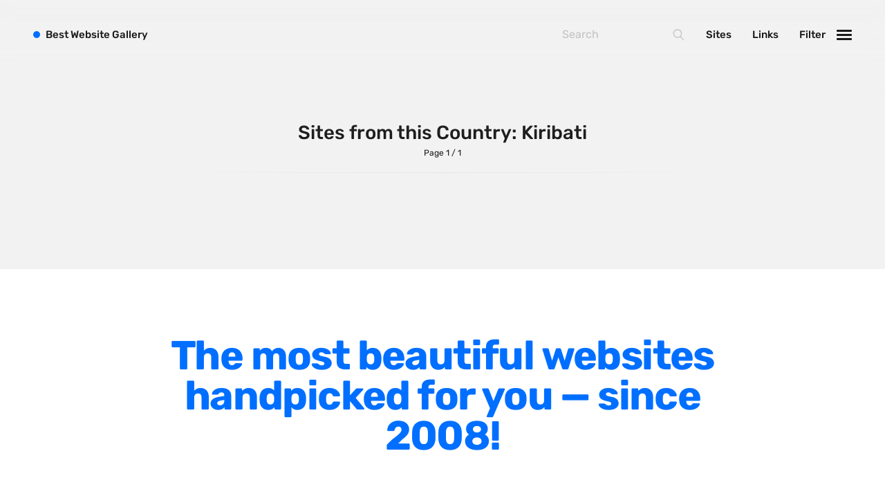

--- FILE ---
content_type: text/html; charset=UTF-8
request_url: https://bestwebsite.gallery/sites/country/kiribati
body_size: 6151
content:


<!DOCTYPE html>
<html class="" lang="en">
<head>

    <script>
  var myHTML  = document.getElementsByTagName('html')[0];
  myHTML.classList.add('js');
  document.documentElement.className += " fonts-loaded"
</script>

<link rel="preload"
      as="font"
      type="font/woff2"
      crossorigin="anonymous"
      href="https://bestwebsite.gallery/assets/fonts/rubik-latin-400.woff2">

<link rel="preload"
      as="font"
      type="font/woff2"
      crossorigin="anonymous"
      href="https://bestwebsite.gallery/assets/fonts/rubik-latin-500.woff2">

<link rel="preload"
      as="font"
      type="font/woff2"
      crossorigin="anonymous"
      href="https://bestwebsite.gallery/assets/fonts/rubik-latin-700.woff2">

<link rel="preload"
      as="font"
      type="font/woff2"
      crossorigin="anonymous"
      href="https://bestwebsite.gallery/assets/fonts/rubik-latin-900.woff2">


<style>
  @font-face {
    font-family: 'Rubik';
    font-style: normal;
    font-display: swap;
    font-weight: 400;
    src: local('Rubik'), local('Rubik'),
    url('https://bestwebsite.gallery/assets/fonts/rubik-latin-400.woff2') format('woff2');
  }
  @font-face {
    font-family: 'Rubik';
    font-style: normal;
    font-display: swap;
    font-weight: 500;
    src: local('Rubik'), local('Rubik'),
    url('https://bestwebsite.gallery/assets/fonts/rubik-latin-500.woff2') format('woff2');
  }
  @font-face {
    font-family: 'Rubik';
    font-style: normal;
    font-display: swap;
    font-weight: 700;
    src: local('Rubik'), local('Rubik'),
    url('https://bestwebsite.gallery/assets/fonts/rubik-latin-700.woff2') format('woff2');
  }
  @font-face {
    font-family: 'Rubik';
    font-style: normal;
    font-display: swap;
    font-weight: 900;
    src: local('Rubik'), local('Rubik'),
    url('https://bestwebsite.gallery/assets/fonts/rubik-latin-900.woff2') format('woff2');
  }
</style>

  <script>
    !function(e){"use strict";var n=function(n,t,o){function i(e){if(a.body)return e();setTimeout(function(){i(e)})}function r(){l.addEventListener&&l.removeEventListener("load",r),l.media=o||"all"}var d,a=e.document,l=a.createElement("link");if(t)d=t;else{var f=(a.body||a.getElementsByTagName("head")[0]).childNodes;d=f[f.length-1]}var s=a.styleSheets;l.rel="stylesheet",l.href=n,l.media="only x",i(function(){d.parentNode.insertBefore(l,t?d:d.nextSibling)});var u=function(e){for(var n=l.href,t=s.length;t--;)if(s[t].href===n)return e();setTimeout(function(){u(e)})};return l.addEventListener&&l.addEventListener("load",r),l.onloadcssdefined=u,u(r),l};"undefined"!=typeof exports?exports.loadCSS=n:e.loadCSS=n}("undefined"!=typeof global?global:this);
    !function(t){if(t.loadCSS){var e=loadCSS.relpreload={};if(e.support=function(){try{return t.document.createElement("link").relList.supports("preload")}catch(t){return!1}},e.poly=function(){for(var e=t.document.getElementsByTagName("link"),r=0;r<e.length;r++){var n=e[r];"preload"===n.rel&&"style"===n.getAttribute("as")&&(t.loadCSS(n.href,n,n.getAttribute("media")),n.rel=null)}},!e.support()){e.poly();var r=t.setInterval(e.poly,300);t.addEventListener&&t.addEventListener("load",function(){e.poly(),t.clearInterval(r)}),t.attachEvent&&t.attachEvent("onload",function(){t.clearInterval(r)})}}}(this);
  </script>


          
      <style>
    
  </style>
    <link rel="stylesheet" href="https://bestwebsite.gallery/assets/css/app.min.css?v=5" media="print" onload="this.media='all'" />
    <noscript><link rel="stylesheet" href="https://bestwebsite.gallery/assets/css/app.min.css?v=5"></noscript>
  


    <link rel="home" href="https://bestwebsite.gallery/" />
<meta http-equiv="x-ua-compatible" content="ie=edge">
<meta name="viewport" content="width=device-width, initial-scale=1, user-scalable=no">
<meta name="google-site-verification" content="8nxSoRqZ9eOPwK1I0dPYCscOJ2-1X0mcvUeRQSsy2pg" />


    
<!-- humans.txt — http://humanstxt.org -->
<link type="text/plain" rel="author" href="https://bestwebsite.gallery/humans.txt" />
<link rel="alternate" type="application/rss+xml" title="Bestwebsite Gallery &raquo; Feeds — Website" href="https://bestwebsite.gallery/sites/feed" />
<link rel="alternate" type="application/rss+xml" title="Bestwebsite Gallery &raquo; Feed — Links" href="https://bestwebsite.gallery/links/feed" />

    <!-- Favicons -->
<link rel="apple-touch-icon" sizes="57x57" href="https://bestwebsite.gallery/assets/images/bitmap/favicon/apple-touch-icon-57x57.png" />
<link rel="apple-touch-icon" sizes="114x114" href="https://bestwebsite.gallery/assets/images/bitmap/favicon/apple-touch-icon-114x114.png" />
<link rel="apple-touch-icon" sizes="72x72" href="https://bestwebsite.gallery/assets/images/bitmap/favicon/apple-touch-icon-72x72.png" />
<link rel="apple-touch-icon" sizes="144x144" href="https://bestwebsite.gallery/assets/images/bitmap/favicon/apple-touch-icon-144x144.png" />
<link rel="apple-touch-icon" sizes="60x60" href="https://bestwebsite.gallery/assets/images/bitmap/favicon/apple-touch-icon-60x60.png" />
<link rel="apple-touch-icon" sizes="120x120" href="https://bestwebsite.gallery/assets/images/bitmap/favicon/apple-touch-icon-120x120.png" />
<link rel="apple-touch-icon" sizes="76x76" href="https://bestwebsite.gallery/assets/images/bitmap/favicon/apple-touch-icon-76x76.png" />
<link rel="apple-touch-icon" sizes="152x152" href="https://bestwebsite.gallery/assets/images/bitmap/favicon/apple-touch-icon-152x152.png" />
<link rel="icon" type="image/png" href="https://bestwebsite.gallery/assets/images/bitmap/favicon/favicon-196x196.png" sizes="196x196" />
<link rel="icon" type="image/png" href="https://bestwebsite.gallery/assets/images/bitmap/favicon/favicon-96x96.png" sizes="96x96" />
<link rel="icon" type="image/png" href="https://bestwebsite.gallery/assets/images/bitmap/favicon/favicon-32x32.png" sizes="32x32" />
<link rel="icon" type="image/png" href="https://bestwebsite.gallery/assets/images/bitmap/favicon/favicon-16x16.png" sizes="16x16" />
<link rel="icon" type="image/png" href="https://bestwebsite.gallery/assets/images/bitmap/favicon/favicon-128.png" sizes="128x128" />
<link rel="icon" href="https://bestwebsite.gallery/assets/images/bitmap/favicon/favicon.ico">
<meta name="application-name" content="Bestwebsite Gallery">
<meta name="msapplication-TileColor" content="#006FFF" />
<meta name="msapplication-TileImage" content="https://bestwebsite.gallery/assets/images/bitmap/favicon/mstile-144x144.png" />
<meta name="msapplication-square70x70logo" content="https://bestwebsite.gallery/assets/images/bitmap/favicon/mstile-70x70.png" />
<meta name="msapplication-square150x150logo" content="https://bestwebsite.gallery/assets/images/bitmap/favicon/mstile-150x150.png" />
<meta name="msapplication-wide310x150logo" content="https://bestwebsite.gallery/assets/images/bitmap/favicon/mstile-310x150.png" />
<meta name="msapplication-square310x310logo" content="https://bestwebsite.gallery/assets/images/bitmap/favicon/mstile-310x310.png" />

  
<title>Kiribati | Best Website Gallery</title><meta name="generator" content="SEOmatic">
<meta name="keywords" content="Kiribati">
<meta name="description" content="Kiribati">
<meta name="referrer" content="no-referrer-when-downgrade">
<meta name="robots" content="all">
<meta content="295451872710" property="fb:profile_id">
<meta content="en_EN" property="og:locale">
<meta content="Best Website Gallery" property="og:site_name">
<meta content="website" property="og:type">
<meta content="https://bestwebsite.gallery/sites/country/kiribati" property="og:url">
<meta content="Kiribati | Best Website Gallery" property="og:title">
<meta content="Kiribati" property="og:description">
<meta content="https://bestwebsite.gallery/uploads/graphics/_1200x630_crop_center-center_82_none/facebook_share_image.jpg?mtime=1485912377" property="og:image">
<meta content="1200" property="og:image:width">
<meta content="630" property="og:image:height">
<meta content="Kiribati" property="og:image:alt">
<meta content="https://www.instagram.com/bestwebsite.gallery/" property="og:see_also">
<meta content="ttps://www.facebook.com/pg/lovelywebsites" property="og:see_also">
<meta content="https://twitter.com/bestwebsite_" property="og:see_also">
<meta name="twitter:card" content="summary_large_image">
<meta name="twitter:site" content="@bestwebsite_">
<meta name="twitter:creator" content="@bestwebsite_">
<meta name="twitter:title" content="Kiribati | Best Website Gallery">
<meta name="twitter:description" content="Kiribati">
<meta name="twitter:image" content="https://bestwebsite.gallery/uploads/graphics/_800x418_crop_center-center_82_none/facebook_share_image.jpg?mtime=1485912377">
<meta name="twitter:image:width" content="800">
<meta name="twitter:image:height" content="418">
<meta name="twitter:image:alt" content="Kiribati">
<link href="https://bestwebsite.gallery/sites/country/kiribati" rel="canonical">
<link href="https://bestwebsite.gallery" rel="home">
<link type="text/plain" href="https://bestwebsite.gallery/humans.txt" rel="author">
<script>var webperf_config={url:'https\u003A\/\/bestwebsite.gallery\/cpresources\/3da1458c\/boomerang\u002D1.0.0.min.js\u003Fv\u003D1731402457',title:'Kiribati\u0020\u007C\u0020Best\u0020Website\u0020Gallery'||document.title||'',requestId:'1908179065148616876',};(function(w){w.BOOMR=w.BOOMR||{};w.BOOMR.globalOnErrorOrig=w.BOOMR.globalOnError=w.onerror;w.BOOMR.globalErrors=[];var now=(function(){try{if("performance"in w){return function(){return Math.round(w.performance.now()+performance.timing.navigationStart);};}}
catch(ignore){}
return Date.now||function(){return new Date().getTime();};})();w.onerror=function BOOMR_plugins_errors_onerror(message,fileName,lineNumber,columnNumber,error){if(w.BOOMR.version){if(typeof w.BOOMR.globalOnErrorOrig==="function"){w.BOOMR.globalOnErrorOrig.apply(w,arguments);}
return;}
if(typeof error!=="undefined"&&error!==null){error.timestamp=now();w.BOOMR.globalErrors.push(error);}
else{w.BOOMR.globalErrors.push({message:message,fileName:fileName,lineNumber:lineNumber,columnNumber:columnNumber,noStack:true,timestamp:now()});}
if(typeof w.BOOMR.globalOnError==="function"){w.BOOMR.globalOnError.apply(w,arguments);}};w.onerror._bmr=true;})(window);(function(){if(window.BOOMR&&(window.BOOMR.version||window.BOOMR.snippetExecuted)){return;}
window.BOOMR=window.BOOMR||{};window.BOOMR.snippetExecuted=true;var dom,doc,where,iframe=document.createElement("iframe"),win=window;function boomerangSaveLoadTime(e){win.BOOMR_onload=(e&&e.timeStamp)||new Date().getTime();}
if(win.addEventListener){win.addEventListener("load",boomerangSaveLoadTime,false);}else if(win.attachEvent){win.attachEvent("onload",boomerangSaveLoadTime);}
iframe.src="javascript:void(0)";iframe.title="";iframe.role="presentation";(iframe.frameElement||iframe).style.cssText="width:0;height:0;border:0;display:none;";where=document.getElementsByTagName("script")[0];where.parentNode.insertBefore(iframe,where);try{doc=iframe.contentWindow.document;}catch(e){dom=document.domain;iframe.src="javascript:var d=document.open();d.domain='"+dom+"';void(0);";doc=iframe.contentWindow.document;}
doc.open()._l=function(){var js=this.createElement("script");if(dom){this.domain=dom;}
js.id="boomr-if-as";js.src=webperf_config.url;BOOMR_lstart=new Date().getTime();this.body.appendChild(js);};doc.write('<bo'+'dy onload="document._l();">');doc.close();if(document.addEventListener){document.addEventListener("onBoomerangLoaded",function(e){if(webperf_config.title){e.detail.BOOMR.addVar({'doc_title':webperf_config.title,});}
if(webperf_config.requestId){e.detail.BOOMR.addVar({'request_id':webperf_config.requestId,});}});}
else if(document.attachEvent){document.attachEvent("onpropertychange",function(e){if(!e)e=event;if(e.propertyName==="onBoomerangLoaded"){if(webperf_config.title){e.detail.BOOMR.addVar({'doc_title':webperf_config.title,});}
if(webperf_config.requestId){e.detail.BOOMR.addVar({'request_id':webperf_config.requestId,});}}});}})();</script></head>
<body
id="home" class="p-country-single"><div
class="c-appWrapper"><div
class="c-appContent"><div
class="c-section"><h2 class="c-section__headline"><span>Sites from this Country: Kiribati
<span>
Page 1 / 1
</span>
</span></h2><div
class="c-sites"></div></div><footer
class="c-appFooter"><div
class="c-appFooter__inner"><div
class="c-appFooter__quote"><blockquote><p>
The most beautiful websites handpicked for you — since 2008!</p></blockquote></div><div
class="c-appFooter__about"><h2 class="c-appFooter__aboutHeadline">A little about this site</h2><div
class="c-appFooter__aboutCopy"><p>Hello, I'm <a
href="http://davidhellmann.com/">David</a>, Designer &amp; Developer and I manage bestwebsite.gallery (former MakeBetterWebsites).I started this site in 2008 and it's one of my biggest — ok, the biggest — side projects. For me, it's simply my visual bookmark collection. For you, it's maybe a source of inspiration for new projects or something else. Enjoy!</p></div></div></div><div
class="c-appFooter__credits"><div
class="c-appFooter__creditsInner">©2008 – 2025
&nbsp;&mdash;&nbsp;managed by&nbsp;<a
href="http://davidhellmann.com">David Hellmann</a>&nbsp;&mdash;&nbsp;Hosting&nbsp;<a
href="https://www.hetzner.de/">Hetzner</a>&nbsp;&amp;&nbsp;<a
href="https://forge.laravel.com/">Forge</a>
&nbsp;&mdash;&nbsp;CMS behind&nbsp;<a
href="https://craftcms.com/">Craft CMS</a>&nbsp;&mdash;&nbsp;2633
Sites online.</div></div></footer></div>
<a
href="https://bestwebsite.gallery/" class="c-logo">B<span>est</span> W<span>ebsite</span> G<span>allery</span></a><header
class="c-appHeader"><div
class="c-navTrigger  js-navTrigger" data-cabin-event="click: open filter (header)"><div
class="c-navTrigger__text">Filter</div><div
class="c-navTrigger__line  c-navTrigger__line--1"></div><div
class="c-navTrigger__line  c-navTrigger__line--2"></div><div
class="c-navTrigger__line  c-navTrigger__line--3"></div></div><a
href="https://bestwebsite.gallery/links" class="c-appHeader__link" data-cabin-event="click: open link (links)">
Links
</a><a
href="https://bestwebsite.gallery/sites" class="c-appHeader__link" data-cabin-event="click: open link (websites)">
Sites
</a><div
class="c-search  c-search--head"><form
action="https://bestwebsite.gallery/search/sites">
<input
type="search" name="q" placeholder="Search">
<input
type="submit" value="Go" data-cabin-event="click: submit search (websites)">
<svg
class="c-svgSprite c-svgSprite--icon_search" viewbox="0 0 100 100">
<use
xlink:href="/assets/images/svg/sprite/sprite.svg#icon_search"></use>
</svg></form></div></header><div
class="c-search  c-search--nav"><form
action="https://bestwebsite.gallery/search/sites">
<input
type="search" name="q" placeholder="Search">
<input
type="submit" value="Go">
<svg
class="c-svgSprite c-svgSprite--icon_search" viewbox="0 0 100 100">
<use
xlink:href="/assets/images/svg/sprite/sprite.svg#icon_search"></use>
</svg></form></div><div
class="c-appNav"><div
class="c-appNav__inner"><ul
class="c-appNav__list"><li
class="c-appNav__listHeadline"><h2>Colors</h2></li><li
class="c-appNav__listItem  c-appNav__listItem--colors">
<a
class="c-appNav__listLink  c-tagLink  c-tagLink--colors"
href="https://bestwebsite.gallery/sites/color/beige">
<span
style="background: #f5f5db;"></span>
</a></li><li
class="c-appNav__listItem  c-appNav__listItem--colors">
<a
class="c-appNav__listLink  c-tagLink  c-tagLink--colors"
href="https://bestwebsite.gallery/sites/color/black">
<span
style="background: #111111;"></span>
</a></li><li
class="c-appNav__listItem  c-appNav__listItem--colors">
<a
class="c-appNav__listLink  c-tagLink  c-tagLink--colors"
href="https://bestwebsite.gallery/sites/color/blue">
<span
style="background: #0060ff;"></span>
</a></li><li
class="c-appNav__listItem  c-appNav__listItem--colors">
<a
class="c-appNav__listLink  c-tagLink  c-tagLink--colors"
href="https://bestwebsite.gallery/sites/color/brown">
<span
style="background: #974b00;"></span>
</a></li><li
class="c-appNav__listItem  c-appNav__listItem--colors">
<a
class="c-appNav__listLink  c-tagLink  c-tagLink--colors"
href="https://bestwebsite.gallery/sites/color/colorful">
<span
style="background: linear-gradient(315deg, rgba(13,255,0,1) 0%, rgba(255,255,0,1) 50%, rgba(255,0,0,1) 100%);"></span>
</a></li><li
class="c-appNav__listItem  c-appNav__listItem--colors">
<a
class="c-appNav__listLink  c-tagLink  c-tagLink--colors"
href="https://bestwebsite.gallery/sites/color/gold">
<span
style="background: #FFD700;"></span>
</a></li><li
class="c-appNav__listItem  c-appNav__listItem--colors">
<a
class="c-appNav__listLink  c-tagLink  c-tagLink--colors"
href="https://bestwebsite.gallery/sites/color/gray">
<span
style="background: #808080;"></span>
</a></li><li
class="c-appNav__listItem  c-appNav__listItem--colors">
<a
class="c-appNav__listLink  c-tagLink  c-tagLink--colors"
href="https://bestwebsite.gallery/sites/color/green">
<span
style="background: #119711;"></span>
</a></li><li
class="c-appNav__listItem  c-appNav__listItem--colors">
<a
class="c-appNav__listLink  c-tagLink  c-tagLink--colors"
href="https://bestwebsite.gallery/sites/color/monochrome">
<span
style="background: linear-gradient(315deg, rgba(255,255,255,1) 0%, rgba(255,255,255,1) 50%, rgba(0,0,0,1) 51%, rgba(0,0,0,1) 100%);"></span>
</a></li><li
class="c-appNav__listItem  c-appNav__listItem--colors">
<a
class="c-appNav__listLink  c-tagLink  c-tagLink--colors"
href="https://bestwebsite.gallery/sites/color/orange">
<span
style="background: #FF681F;"></span>
</a></li><li
class="c-appNav__listItem  c-appNav__listItem--colors">
<a
class="c-appNav__listLink  c-tagLink  c-tagLink--colors"
href="https://bestwebsite.gallery/sites/color/pink">
<span
style="background: #FF66FF;"></span>
</a></li><li
class="c-appNav__listItem  c-appNav__listItem--colors">
<a
class="c-appNav__listLink  c-tagLink  c-tagLink--colors"
href="https://bestwebsite.gallery/sites/color/purple">
<span
style="background: #660099;"></span>
</a></li><li
class="c-appNav__listItem  c-appNav__listItem--colors">
<a
class="c-appNav__listLink  c-tagLink  c-tagLink--colors"
href="https://bestwebsite.gallery/sites/color/red">
<span
style="background: #E21818;"></span>
</a></li><li
class="c-appNav__listItem  c-appNav__listItem--colors">
<a
class="c-appNav__listLink  c-tagLink  c-tagLink--colors"
href="https://bestwebsite.gallery/sites/color/turquoise">
<span
style="background: #30D5C8;"></span>
</a></li><li
class="c-appNav__listItem  c-appNav__listItem--colors">
<a
class="c-appNav__listLink  c-tagLink  c-tagLink--colors"
href="https://bestwebsite.gallery/sites/color/white">
<span
style="background: #fff;"></span>
</a></li><li
class="c-appNav__listItem  c-appNav__listItem--colors">
<a
class="c-appNav__listLink  c-tagLink  c-tagLink--colors"
href="https://bestwebsite.gallery/sites/color/yellow">
<span
style="background: #FFFF00;"></span>
</a></li></ul><ul
class="c-appNav__list"><li
class="c-appNav__listHeadline"><h2>CMS</h2></li><li
class="c-appNav__listItem">
<a
class="c-appNav__listLink  c-tagLink" href="https://bestwebsite.gallery/sites/cms/adobe-experience-manager">Adobe Experience Manager</a></li><li
class="c-appNav__listItem">
<a
class="c-appNav__listLink  c-tagLink" href="https://bestwebsite.gallery/sites/cms/cargo-collective">Cargo Collective</a></li><li
class="c-appNav__listItem">
<a
class="c-appNav__listLink  c-tagLink" href="https://bestwebsite.gallery/sites/cms/contao">Contao</a></li><li
class="c-appNav__listItem">
<a
class="c-appNav__listLink  c-tagLink" href="https://bestwebsite.gallery/sites/cms/contentful">Contentful</a></li><li
class="c-appNav__listItem">
<a
class="c-appNav__listLink  c-tagLink" href="https://bestwebsite.gallery/sites/cms/craft-cms">Craft CMS</a></li><li
class="c-appNav__listItem">
<a
class="c-appNav__listLink  c-tagLink" href="https://bestwebsite.gallery/sites/cms/craft-commerce">Craft Commerce</a></li><li
class="c-appNav__listItem">
<a
class="c-appNav__listLink  c-tagLink" href="https://bestwebsite.gallery/sites/cms/drupal">Drupal</a></li><li
class="c-appNav__listItem">
<a
class="c-appNav__listLink  c-tagLink" href="https://bestwebsite.gallery/sites/cms/github-pages">GitHub Pages</a></li><li
class="c-appNav__listItem">
<a
class="c-appNav__listLink  c-tagLink" href="https://bestwebsite.gallery/sites/cms/magento">Magento</a></li><li
class="c-appNav__listItem">
<a
class="c-appNav__listLink  c-tagLink" href="https://bestwebsite.gallery/sites/cms/prismic">Prismic</a></li><li
class="c-appNav__listItem">
<a
class="c-appNav__listLink  c-tagLink" href="https://bestwebsite.gallery/sites/cms/sap">SAP</a></li><li
class="c-appNav__listItem">
<a
class="c-appNav__listLink  c-tagLink" href="https://bestwebsite.gallery/sites/cms/shopify">Shopify</a></li><li
class="c-appNav__listItem">
<a
class="c-appNav__listLink  c-tagLink" href="https://bestwebsite.gallery/sites/cms/sitecore">Sitecore</a></li><li
class="c-appNav__listItem">
<a
class="c-appNav__listLink  c-tagLink" href="https://bestwebsite.gallery/sites/cms/wagtail">Wagtail</a></li><li
class="c-appNav__listItem">
<a
class="c-appNav__listLink  c-tagLink" href="https://bestwebsite.gallery/sites/cms/webflow">Webflow</a></li><li
class="c-appNav__listItem">
<a
class="c-appNav__listLink  c-tagLink" href="https://bestwebsite.gallery/sites/cms/wordpress">WordPress</a></li></ul><ul
class="c-appNav__list"><li
class="c-appNav__listHeadline"><h2>Style</h2></li><li
class="c-appNav__listItem">
<a
class="c-appNav__listLink  c-tagLink" href="https://bestwebsite.gallery/sites/style/agency-website">Agency Website</a></li><li
class="c-appNav__listItem">
<a
class="c-appNav__listLink  c-tagLink" href="https://bestwebsite.gallery/sites/style/alignment">Alignment</a></li><li
class="c-appNav__listItem">
<a
class="c-appNav__listLink  c-tagLink" href="https://bestwebsite.gallery/sites/style/animation">Animation</a></li><li
class="c-appNav__listItem">
<a
class="c-appNav__listLink  c-tagLink" href="https://bestwebsite.gallery/sites/style/background-photos">Background Photos</a></li><li
class="c-appNav__listItem">
<a
class="c-appNav__listLink  c-tagLink" href="https://bestwebsite.gallery/sites/style/background-videos">Background Videos</a></li><li
class="c-appNav__listItem">
<a
class="c-appNav__listLink  c-tagLink" href="https://bestwebsite.gallery/sites/style/bright">Bright</a></li><li
class="c-appNav__listItem">
<a
class="c-appNav__listLink  c-tagLink" href="https://bestwebsite.gallery/sites/style/brushes">Brushes</a></li><li
class="c-appNav__listItem">
<a
class="c-appNav__listLink  c-tagLink" href="https://bestwebsite.gallery/sites/style/brutalism">Brutalism</a></li><li
class="c-appNav__listItem">
<a
class="c-appNav__listLink  c-tagLink" href="https://bestwebsite.gallery/sites/style/case-studies">Case Studies</a></li><li
class="c-appNav__listItem">
<a
class="c-appNav__listLink  c-tagLink" href="https://bestwebsite.gallery/sites/style/alignment/center">Center</a></li><li
class="c-appNav__listItem">
<a
class="c-appNav__listLink  c-tagLink" href="https://bestwebsite.gallery/sites/style/dark">Dark</a></li><li
class="c-appNav__listItem">
<a
class="c-appNav__listLink  c-tagLink" href="https://bestwebsite.gallery/sites/style/designer-portfolio">Designer Portfolio</a></li><li
class="c-appNav__listItem">
<a
class="c-appNav__listLink  c-tagLink" href="https://bestwebsite.gallery/sites/style/alignment/full-width">Full Width</a></li><li
class="c-appNav__listItem">
<a
class="c-appNav__listLink  c-tagLink" href="https://bestwebsite.gallery/sites/style/glitch">Glitch</a></li><li
class="c-appNav__listItem">
<a
class="c-appNav__listLink  c-tagLink" href="https://bestwebsite.gallery/sites/style/icons">Icons</a></li><li
class="c-appNav__listItem">
<a
class="c-appNav__listLink  c-tagLink" href="https://bestwebsite.gallery/sites/style/illustrations">Illustrations</a></li><li
class="c-appNav__listItem">
<a
class="c-appNav__listLink  c-tagLink" href="https://bestwebsite.gallery/sites/style/interactive">Interactive</a></li><li
class="c-appNav__listItem">
<a
class="c-appNav__listLink  c-tagLink" href="https://bestwebsite.gallery/sites/style/alignment/left">Left</a></li><li
class="c-appNav__listItem">
<a
class="c-appNav__listLink  c-tagLink" href="https://bestwebsite.gallery/sites/style/minimalist">Minimalist</a></li><li
class="c-appNav__listItem">
<a
class="c-appNav__listLink  c-tagLink" href="https://bestwebsite.gallery/sites/style/one-pager">One Pager</a></li><li
class="c-appNav__listItem">
<a
class="c-appNav__listLink  c-tagLink" href="https://bestwebsite.gallery/sites/style/online-shop">Online Shop</a></li><li
class="c-appNav__listItem">
<a
class="c-appNav__listLink  c-tagLink" href="https://bestwebsite.gallery/sites/style/page-transitions">Page Transitions</a></li><li
class="c-appNav__listItem">
<a
class="c-appNav__listLink  c-tagLink" href="https://bestwebsite.gallery/sites/style/paper">Paper</a></li><li
class="c-appNav__listItem">
<a
class="c-appNav__listLink  c-tagLink" href="https://bestwebsite.gallery/sites/style/patterns">Patterns</a></li><li
class="c-appNav__listItem">
<a
class="c-appNav__listLink  c-tagLink" href="https://bestwebsite.gallery/sites/style/photographer-portfolio">Photographer Portfolio</a></li><li
class="c-appNav__listItem">
<a
class="c-appNav__listLink  c-tagLink" href="https://bestwebsite.gallery/sites/style/responsive">Responsive</a></li><li
class="c-appNav__listItem">
<a
class="c-appNav__listLink  c-tagLink" href="https://bestwebsite.gallery/sites/style/alignment/right">Right</a></li><li
class="c-appNav__listItem">
<a
class="c-appNav__listLink  c-tagLink" href="https://bestwebsite.gallery/sites/style/scroll-effects">Scroll Effects</a></li><li
class="c-appNav__listItem">
<a
class="c-appNav__listLink  c-tagLink" href="https://bestwebsite.gallery/sites/style/sky">Sky</a></li><li
class="c-appNav__listItem">
<a
class="c-appNav__listLink  c-tagLink" href="https://bestwebsite.gallery/sites/style/sound">Sound</a></li><li
class="c-appNav__listItem">
<a
class="c-appNav__listLink  c-tagLink" href="https://bestwebsite.gallery/sites/style/spa">SPA</a></li><li
class="c-appNav__listItem">
<a
class="c-appNav__listLink  c-tagLink" href="https://bestwebsite.gallery/sites/style/sticky-navigation">Sticky Navigation</a></li><li
class="c-appNav__listItem">
<a
class="c-appNav__listLink  c-tagLink" href="https://bestwebsite.gallery/sites/style/svg-animations">SVG Animations</a></li><li
class="c-appNav__listItem">
<a
class="c-appNav__listLink  c-tagLink" href="https://bestwebsite.gallery/sites/style/textures">Textures</a></li><li
class="c-appNav__listItem">
<a
class="c-appNav__listLink  c-tagLink" href="https://bestwebsite.gallery/sites/style/typography">Typography</a></li><li
class="c-appNav__listItem">
<a
class="c-appNav__listLink  c-tagLink" href="https://bestwebsite.gallery/sites/style/water">Water</a></li><li
class="c-appNav__listItem">
<a
class="c-appNav__listLink  c-tagLink" href="https://bestwebsite.gallery/sites/style/web-app">Web App</a></li><li
class="c-appNav__listItem">
<a
class="c-appNav__listLink  c-tagLink" href="https://bestwebsite.gallery/sites/style/wood">Wood</a></li></ul><ul
class="c-appNav__list"><li
class="c-appNav__listHeadline"><h2>Framework</h2></li><li
class="c-appNav__listItem">
<a
class="c-appNav__listLink  c-tagLink" href="https://bestwebsite.gallery/sites/framework/alpine-js">Alpine.js</a></li><li
class="c-appNav__listItem">
<a
class="c-appNav__listLink  c-tagLink" href="https://bestwebsite.gallery/sites/framework/angularjs">AngularJS</a></li><li
class="c-appNav__listItem">
<a
class="c-appNav__listLink  c-tagLink" href="https://bestwebsite.gallery/sites/framework/backbonejs">BackboneJS</a></li><li
class="c-appNav__listItem">
<a
class="c-appNav__listLink  c-tagLink" href="https://bestwebsite.gallery/sites/framework/basketjs">BasketJS</a></li><li
class="c-appNav__listItem">
<a
class="c-appNav__listLink  c-tagLink" href="https://bestwebsite.gallery/sites/framework/baukasten">Baukasten</a></li><li
class="c-appNav__listItem">
<a
class="c-appNav__listLink  c-tagLink" href="https://bestwebsite.gallery/sites/framework/bootstrap">Bootstrap</a></li><li
class="c-appNav__listItem">
<a
class="c-appNav__listLink  c-tagLink" href="https://bestwebsite.gallery/sites/framework/expressjs">ExpressJS</a></li><li
class="c-appNav__listItem">
<a
class="c-appNav__listLink  c-tagLink" href="https://bestwebsite.gallery/sites/framework/foundation">Foundation</a></li><li
class="c-appNav__listItem">
<a
class="c-appNav__listLink  c-tagLink" href="https://bestwebsite.gallery/sites/framework/gatsby">Gatsby</a></li><li
class="c-appNav__listItem">
<a
class="c-appNav__listLink  c-tagLink" href="https://bestwebsite.gallery/sites/framework/gsap">GSAP</a></li><li
class="c-appNav__listItem">
<a
class="c-appNav__listLink  c-tagLink" href="https://bestwebsite.gallery/sites/framework/hammerjs">HammerJS</a></li><li
class="c-appNav__listItem">
<a
class="c-appNav__listLink  c-tagLink" href="https://bestwebsite.gallery/sites/framework/handlebars">Handlebars</a></li><li
class="c-appNav__listItem">
<a
class="c-appNav__listLink  c-tagLink" href="https://bestwebsite.gallery/sites/framework/hugo">Hugo</a></li><li
class="c-appNav__listItem">
<a
class="c-appNav__listLink  c-tagLink" href="https://bestwebsite.gallery/sites/framework/jquery">jQuery</a></li><li
class="c-appNav__listItem">
<a
class="c-appNav__listLink  c-tagLink" href="https://bestwebsite.gallery/sites/framework/jquery-ui">jQuery UI</a></li><li
class="c-appNav__listItem">
<a
class="c-appNav__listLink  c-tagLink" href="https://bestwebsite.gallery/sites/framework/laravel">Laravel</a></li><li
class="c-appNav__listItem">
<a
class="c-appNav__listLink  c-tagLink" href="https://bestwebsite.gallery/sites/framework/lazyjs">LazyJS</a></li><li
class="c-appNav__listItem">
<a
class="c-appNav__listLink  c-tagLink" href="https://bestwebsite.gallery/sites/framework/listjs">ListJS</a></li><li
class="c-appNav__listItem">
<a
class="c-appNav__listLink  c-tagLink" href="https://bestwebsite.gallery/sites/framework/lodash">Lodash</a></li><li
class="c-appNav__listItem">
<a
class="c-appNav__listLink  c-tagLink" href="https://bestwebsite.gallery/sites/framework/marionettejs">MarionetteJS</a></li><li
class="c-appNav__listItem">
<a
class="c-appNav__listLink  c-tagLink" href="https://bestwebsite.gallery/sites/framework/modernizr">Modernizr</a></li><li
class="c-appNav__listItem">
<a
class="c-appNav__listLink  c-tagLink" href="https://bestwebsite.gallery/sites/framework/momentjs">MomentJS</a></li><li
class="c-appNav__listItem">
<a
class="c-appNav__listLink  c-tagLink" href="https://bestwebsite.gallery/sites/framework/mootools">MooTools</a></li><li
class="c-appNav__listItem">
<a
class="c-appNav__listLink  c-tagLink" href="https://bestwebsite.gallery/sites/framework/next-js">NextJS</a></li><li
class="c-appNav__listItem">
<a
class="c-appNav__listLink  c-tagLink" href="https://bestwebsite.gallery/sites/framework/nodejs">NodeJS</a></li><li
class="c-appNav__listItem">
<a
class="c-appNav__listLink  c-tagLink" href="https://bestwebsite.gallery/sites/framework/owl-carousel">Owl Carousel</a></li><li
class="c-appNav__listItem">
<a
class="c-appNav__listLink  c-tagLink" href="https://bestwebsite.gallery/sites/framework/prototypejs">PrototypeJS</a></li><li
class="c-appNav__listItem">
<a
class="c-appNav__listLink  c-tagLink" href="https://bestwebsite.gallery/sites/framework/react">React</a></li><li
class="c-appNav__listItem">
<a
class="c-appNav__listLink  c-tagLink" href="https://bestwebsite.gallery/sites/framework/requirejs">RequireJS</a></li><li
class="c-appNav__listItem">
<a
class="c-appNav__listLink  c-tagLink" href="https://bestwebsite.gallery/sites/framework/snapsvg">SnapSVG</a></li><li
class="c-appNav__listItem">
<a
class="c-appNav__listLink  c-tagLink" href="https://bestwebsite.gallery/sites/framework/tailwindcss">TailwindCSS</a></li><li
class="c-appNav__listItem">
<a
class="c-appNav__listLink  c-tagLink" href="https://bestwebsite.gallery/sites/framework/threejs">ThreeJS</a></li><li
class="c-appNav__listItem">
<a
class="c-appNav__listLink  c-tagLink" href="https://bestwebsite.gallery/sites/framework/tweenmax">TweenMax</a></li><li
class="c-appNav__listItem">
<a
class="c-appNav__listLink  c-tagLink" href="https://bestwebsite.gallery/sites/framework/typescript">TypeScript</a></li><li
class="c-appNav__listItem">
<a
class="c-appNav__listLink  c-tagLink" href="https://bestwebsite.gallery/sites/framework/underscorejs">UnderscoreJS</a></li><li
class="c-appNav__listItem">
<a
class="c-appNav__listLink  c-tagLink" href="https://bestwebsite.gallery/sites/framework/varnish">Varnish</a></li><li
class="c-appNav__listItem">
<a
class="c-appNav__listLink  c-tagLink" href="https://bestwebsite.gallery/sites/framework/vite">Vite</a></li><li
class="c-appNav__listItem">
<a
class="c-appNav__listLink  c-tagLink" href="https://bestwebsite.gallery/sites/framework/vitepress">VitePress</a></li><li
class="c-appNav__listItem">
<a
class="c-appNav__listLink  c-tagLink" href="https://bestwebsite.gallery/sites/framework/vuejs">VueJS</a></li><li
class="c-appNav__listItem">
<a
class="c-appNav__listLink  c-tagLink" href="https://bestwebsite.gallery/sites/framework/webpackjs">WebpackJS</a></li><li
class="c-appNav__listItem">
<a
class="c-appNav__listLink  c-tagLink" href="https://bestwebsite.gallery/sites/framework/woocommerce">WooCommerce</a></li></ul></div></div></div> <script>window.csrfTokenName="bestwebsite\u002Dgallery";window.csrfTokenValue="JTvkoTsV0XZr9I2R6QH3mqgAzqA5ERxxqR6GxiuG4c4ffQCOj0Uxz39LgMRpZKURDMzl9aY2s8PiU5uVQE5fGuhx06tn0ZepeBxl7c4hYr0\u003D";</script> <script async defer src="https://helge.bestwebsite.gallery/hello.js"></script>  <script src="https://bestwebsite.gallery/assets/js/app.min.js" async></script> <script src="https://bestwebsite.gallery/sizzle.js"></script> <script src="https://bestwebsite.gallery/superagent.js"></script> <script src="https://bestwebsite.gallery/upvote.js"></script> <script type="application/ld+json">{"@context":"http://schema.org","@graph":[{"@type":"WebSite","author":{"@id":"https://davidhellmann.com#identity"},"copyrightHolder":{"@id":"https://davidhellmann.com#identity"},"copyrightYear":"2017","creator":{"@id":"https://davidhellmann.com#creator"},"dateModified":"2017-01-06T21:48:33+01:00","datePublished":"2017-01-06T21:48:33+01:00","description":"Kiribati","headline":"Kiribati","image":{"@type":"ImageObject","url":"https://bestwebsite.gallery/uploads/graphics/_1200x630_crop_center-center_82_none/facebook_share_image.jpg?mtime=1485912377"},"inLanguage":"en","mainEntityOfPage":"https://bestwebsite.gallery/sites/country/kiribati","name":"Kiribati","potentialAction":{"@type":"SearchAction","query-input":"required name=q","target":"https://bestwebsite.gallery/search/sites?q={q}"},"publisher":{"@id":"https://davidhellmann.com#creator"},"url":"https://bestwebsite.gallery/sites/country/kiribati"},{"@id":"https://davidhellmann.com#identity","@type":"WebSite","inLanguage":"en","name":"David Hellmann","sameAs":["https://twitter.com/bestwebsite_","ttps://www.facebook.com/pg/lovelywebsites","https://www.instagram.com/bestwebsite.gallery/"],"url":"https://davidhellmann.com"},{"@id":"https://davidhellmann.com#creator","@type":"Product","name":"David Hellmann","url":"https://davidhellmann.com"},{"@type":"BreadcrumbList","description":"Breadcrumbs list","itemListElement":[{"@type":"ListItem","item":"https://bestwebsite.gallery","name":"The most beautiful websites handpicked for you — since 2008!","position":1},{"@type":"ListItem","item":"https://bestwebsite.gallery/sites/country/kiribati","name":"Kiribati","position":2}],"name":"Breadcrumbs"}]}</script></body></html>
